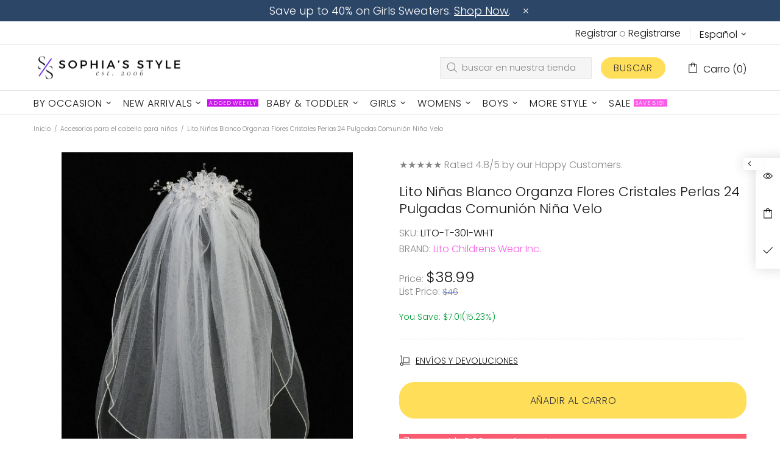

--- FILE ---
content_type: text/javascript; charset=utf-8
request_url: https://sophiasstyle.com/es/products/lito-girls-white-organza-flowers-crystals-pearls-24-inch-communion-girl-veil.js
body_size: 103
content:
{"id":6747723923596,"title":"Lito Niñas Blanco Organza Flores Cristales Perlas 24 Pulgadas Comunión Niña Velo","handle":"lito-girls-white-organza-flowers-crystals-pearls-24-inch-communion-girl-veil","description":"Un increíble accesorio para el cabello de Lito seguramente la hará notar en el evento especial. Esta tiara cuenta con flores de raso, pedrería, perlas y un velo elegante para un estilo adicional. Peine para una mejor fijación. El velo mide 24\". Perfecto para Primera Comunión, bautizo, boda, desfile u otra ocasión especial.","published_at":"2021-12-01T17:30:47-05:00","created_at":"2021-12-01T17:30:47-05:00","vendor":"Lito Childrens Wear Inc.","type":"Veil","tags":["Communion","Easter","Flower Girl","Girls","Girls Accessories","Girls Accessories Brands","Girls Hair Accessories","Girls Headpieces","Girls Veils","Kids","Lito Girls Accessories","New Arrivals","One Size","regular_priced","Special Occasion","Veil","White"],"price":3899,"price_min":3899,"price_max":3899,"available":true,"price_varies":false,"compare_at_price":0,"compare_at_price_min":0,"compare_at_price_max":0,"compare_at_price_varies":false,"variants":[{"id":39734940827788,"title":"Default Title","option1":"Default Title","option2":null,"option3":null,"sku":"LITO-T-301-WHT","requires_shipping":true,"taxable":true,"featured_image":null,"available":true,"name":"Lito Niñas Blanco Organza Flores Cristales Perlas 24 Pulgadas Comunión Niña Velo","public_title":null,"options":["Default Title"],"price":3899,"weight":113,"compare_at_price":0,"inventory_management":"shopify","barcode":"763961480273","requires_selling_plan":false,"selling_plan_allocations":[]}],"images":["\/\/cdn.shopify.com\/s\/files\/1\/0303\/8344\/0012\/products\/IMG_0093_T-301_9cf3d5ab-05aa-4568-9943-783605af1086.jpg?v=1762277881"],"featured_image":"\/\/cdn.shopify.com\/s\/files\/1\/0303\/8344\/0012\/products\/IMG_0093_T-301_9cf3d5ab-05aa-4568-9943-783605af1086.jpg?v=1762277881","options":[{"name":"Título","position":1,"values":["Default Title"]}],"url":"\/es\/products\/lito-girls-white-organza-flowers-crystals-pearls-24-inch-communion-girl-veil","media":[{"alt":"Lito Girls White Organza Flowers Crystals Pearls 24 Inch Communion Girl Veil - SophiasStyle.com","id":23664013082764,"position":1,"preview_image":{"aspect_ratio":0.75,"height":2000,"width":1500,"src":"https:\/\/cdn.shopify.com\/s\/files\/1\/0303\/8344\/0012\/products\/IMG_0093_T-301_9cf3d5ab-05aa-4568-9943-783605af1086.jpg?v=1762277881"},"aspect_ratio":0.75,"height":2000,"media_type":"image","src":"https:\/\/cdn.shopify.com\/s\/files\/1\/0303\/8344\/0012\/products\/IMG_0093_T-301_9cf3d5ab-05aa-4568-9943-783605af1086.jpg?v=1762277881","width":1500}],"requires_selling_plan":false,"selling_plan_groups":[]}